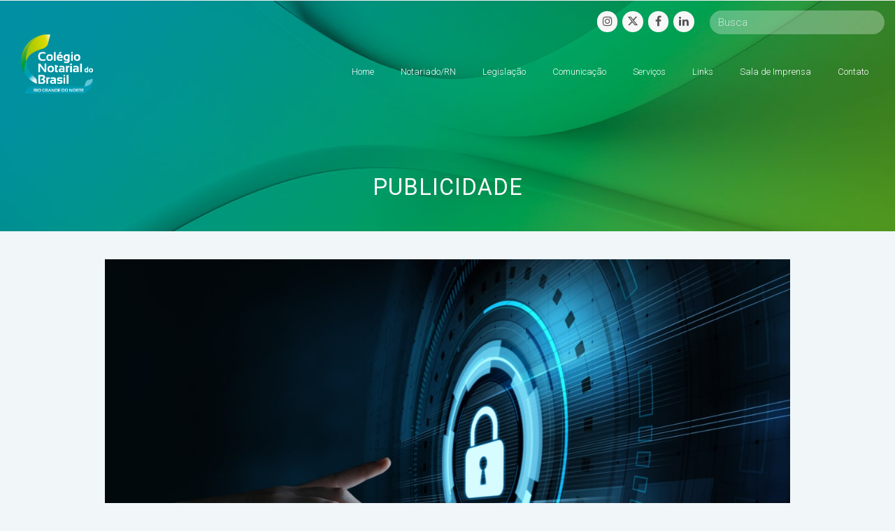

--- FILE ---
content_type: text/html; charset=UTF-8
request_url: https://cnbrn.org.br/tag/publicidade/
body_size: 53007
content:
<!DOCTYPE html>
<html lang="pt-BR" itemscope itemtype="http://schema.org/WebPage">
<head>
<meta charset="UTF-8">
<link rel="profile" href="http://gmpg.org/xfn/11">
<title>Publicidade &#8211; Colégio Notarial – Seção Rio Grande do Norte (CNB/RN)</title>
<meta name='robots' content='max-image-preview:large' />
<meta name="viewport" content="width=device-width, initial-scale=1">
<meta name="generator" content="Total WordPress Theme 4.8.4" />
<meta http-equiv="X-UA-Compatible" content="IE=edge" />
<link rel='dns-prefetch' href='//fonts.googleapis.com' />
<link rel='dns-prefetch' href='//use.fontawesome.com' />
<link rel="alternate" type="application/rss+xml" title="Feed para Colégio Notarial – Seção Rio Grande do Norte (CNB/RN) &raquo;" href="https://cnbrn.org.br/feed/" />
<link rel="alternate" type="application/rss+xml" title="Feed de comentários para Colégio Notarial – Seção Rio Grande do Norte (CNB/RN) &raquo;" href="https://cnbrn.org.br/comments/feed/" />
<link rel="alternate" type="application/rss+xml" title="Feed de tag para Colégio Notarial – Seção Rio Grande do Norte (CNB/RN) &raquo; Publicidade" href="https://cnbrn.org.br/tag/publicidade/feed/" />
<style id='wp-img-auto-sizes-contain-inline-css' type='text/css'>
img:is([sizes=auto i],[sizes^="auto," i]){contain-intrinsic-size:3000px 1500px}
/*# sourceURL=wp-img-auto-sizes-contain-inline-css */
</style>
<link data-optimized="2" rel="stylesheet" href="https://cnbrn.org.br/wp-content/litespeed/css/fd5fb1cb35360d6a426167e717d98e25.css?ver=f20de" />



<style id='global-styles-inline-css' type='text/css'>
:root{--wp--preset--aspect-ratio--square: 1;--wp--preset--aspect-ratio--4-3: 4/3;--wp--preset--aspect-ratio--3-4: 3/4;--wp--preset--aspect-ratio--3-2: 3/2;--wp--preset--aspect-ratio--2-3: 2/3;--wp--preset--aspect-ratio--16-9: 16/9;--wp--preset--aspect-ratio--9-16: 9/16;--wp--preset--color--black: #000000;--wp--preset--color--cyan-bluish-gray: #abb8c3;--wp--preset--color--white: #ffffff;--wp--preset--color--pale-pink: #f78da7;--wp--preset--color--vivid-red: #cf2e2e;--wp--preset--color--luminous-vivid-orange: #ff6900;--wp--preset--color--luminous-vivid-amber: #fcb900;--wp--preset--color--light-green-cyan: #7bdcb5;--wp--preset--color--vivid-green-cyan: #00d084;--wp--preset--color--pale-cyan-blue: #8ed1fc;--wp--preset--color--vivid-cyan-blue: #0693e3;--wp--preset--color--vivid-purple: #9b51e0;--wp--preset--gradient--vivid-cyan-blue-to-vivid-purple: linear-gradient(135deg,rgb(6,147,227) 0%,rgb(155,81,224) 100%);--wp--preset--gradient--light-green-cyan-to-vivid-green-cyan: linear-gradient(135deg,rgb(122,220,180) 0%,rgb(0,208,130) 100%);--wp--preset--gradient--luminous-vivid-amber-to-luminous-vivid-orange: linear-gradient(135deg,rgb(252,185,0) 0%,rgb(255,105,0) 100%);--wp--preset--gradient--luminous-vivid-orange-to-vivid-red: linear-gradient(135deg,rgb(255,105,0) 0%,rgb(207,46,46) 100%);--wp--preset--gradient--very-light-gray-to-cyan-bluish-gray: linear-gradient(135deg,rgb(238,238,238) 0%,rgb(169,184,195) 100%);--wp--preset--gradient--cool-to-warm-spectrum: linear-gradient(135deg,rgb(74,234,220) 0%,rgb(151,120,209) 20%,rgb(207,42,186) 40%,rgb(238,44,130) 60%,rgb(251,105,98) 80%,rgb(254,248,76) 100%);--wp--preset--gradient--blush-light-purple: linear-gradient(135deg,rgb(255,206,236) 0%,rgb(152,150,240) 100%);--wp--preset--gradient--blush-bordeaux: linear-gradient(135deg,rgb(254,205,165) 0%,rgb(254,45,45) 50%,rgb(107,0,62) 100%);--wp--preset--gradient--luminous-dusk: linear-gradient(135deg,rgb(255,203,112) 0%,rgb(199,81,192) 50%,rgb(65,88,208) 100%);--wp--preset--gradient--pale-ocean: linear-gradient(135deg,rgb(255,245,203) 0%,rgb(182,227,212) 50%,rgb(51,167,181) 100%);--wp--preset--gradient--electric-grass: linear-gradient(135deg,rgb(202,248,128) 0%,rgb(113,206,126) 100%);--wp--preset--gradient--midnight: linear-gradient(135deg,rgb(2,3,129) 0%,rgb(40,116,252) 100%);--wp--preset--font-size--small: 13px;--wp--preset--font-size--medium: 20px;--wp--preset--font-size--large: 36px;--wp--preset--font-size--x-large: 42px;--wp--preset--spacing--20: 0.44rem;--wp--preset--spacing--30: 0.67rem;--wp--preset--spacing--40: 1rem;--wp--preset--spacing--50: 1.5rem;--wp--preset--spacing--60: 2.25rem;--wp--preset--spacing--70: 3.38rem;--wp--preset--spacing--80: 5.06rem;--wp--preset--shadow--natural: 6px 6px 9px rgba(0, 0, 0, 0.2);--wp--preset--shadow--deep: 12px 12px 50px rgba(0, 0, 0, 0.4);--wp--preset--shadow--sharp: 6px 6px 0px rgba(0, 0, 0, 0.2);--wp--preset--shadow--outlined: 6px 6px 0px -3px rgb(255, 255, 255), 6px 6px rgb(0, 0, 0);--wp--preset--shadow--crisp: 6px 6px 0px rgb(0, 0, 0);}:where(.is-layout-flex){gap: 0.5em;}:where(.is-layout-grid){gap: 0.5em;}body .is-layout-flex{display: flex;}.is-layout-flex{flex-wrap: wrap;align-items: center;}.is-layout-flex > :is(*, div){margin: 0;}body .is-layout-grid{display: grid;}.is-layout-grid > :is(*, div){margin: 0;}:where(.wp-block-columns.is-layout-flex){gap: 2em;}:where(.wp-block-columns.is-layout-grid){gap: 2em;}:where(.wp-block-post-template.is-layout-flex){gap: 1.25em;}:where(.wp-block-post-template.is-layout-grid){gap: 1.25em;}.has-black-color{color: var(--wp--preset--color--black) !important;}.has-cyan-bluish-gray-color{color: var(--wp--preset--color--cyan-bluish-gray) !important;}.has-white-color{color: var(--wp--preset--color--white) !important;}.has-pale-pink-color{color: var(--wp--preset--color--pale-pink) !important;}.has-vivid-red-color{color: var(--wp--preset--color--vivid-red) !important;}.has-luminous-vivid-orange-color{color: var(--wp--preset--color--luminous-vivid-orange) !important;}.has-luminous-vivid-amber-color{color: var(--wp--preset--color--luminous-vivid-amber) !important;}.has-light-green-cyan-color{color: var(--wp--preset--color--light-green-cyan) !important;}.has-vivid-green-cyan-color{color: var(--wp--preset--color--vivid-green-cyan) !important;}.has-pale-cyan-blue-color{color: var(--wp--preset--color--pale-cyan-blue) !important;}.has-vivid-cyan-blue-color{color: var(--wp--preset--color--vivid-cyan-blue) !important;}.has-vivid-purple-color{color: var(--wp--preset--color--vivid-purple) !important;}.has-black-background-color{background-color: var(--wp--preset--color--black) !important;}.has-cyan-bluish-gray-background-color{background-color: var(--wp--preset--color--cyan-bluish-gray) !important;}.has-white-background-color{background-color: var(--wp--preset--color--white) !important;}.has-pale-pink-background-color{background-color: var(--wp--preset--color--pale-pink) !important;}.has-vivid-red-background-color{background-color: var(--wp--preset--color--vivid-red) !important;}.has-luminous-vivid-orange-background-color{background-color: var(--wp--preset--color--luminous-vivid-orange) !important;}.has-luminous-vivid-amber-background-color{background-color: var(--wp--preset--color--luminous-vivid-amber) !important;}.has-light-green-cyan-background-color{background-color: var(--wp--preset--color--light-green-cyan) !important;}.has-vivid-green-cyan-background-color{background-color: var(--wp--preset--color--vivid-green-cyan) !important;}.has-pale-cyan-blue-background-color{background-color: var(--wp--preset--color--pale-cyan-blue) !important;}.has-vivid-cyan-blue-background-color{background-color: var(--wp--preset--color--vivid-cyan-blue) !important;}.has-vivid-purple-background-color{background-color: var(--wp--preset--color--vivid-purple) !important;}.has-black-border-color{border-color: var(--wp--preset--color--black) !important;}.has-cyan-bluish-gray-border-color{border-color: var(--wp--preset--color--cyan-bluish-gray) !important;}.has-white-border-color{border-color: var(--wp--preset--color--white) !important;}.has-pale-pink-border-color{border-color: var(--wp--preset--color--pale-pink) !important;}.has-vivid-red-border-color{border-color: var(--wp--preset--color--vivid-red) !important;}.has-luminous-vivid-orange-border-color{border-color: var(--wp--preset--color--luminous-vivid-orange) !important;}.has-luminous-vivid-amber-border-color{border-color: var(--wp--preset--color--luminous-vivid-amber) !important;}.has-light-green-cyan-border-color{border-color: var(--wp--preset--color--light-green-cyan) !important;}.has-vivid-green-cyan-border-color{border-color: var(--wp--preset--color--vivid-green-cyan) !important;}.has-pale-cyan-blue-border-color{border-color: var(--wp--preset--color--pale-cyan-blue) !important;}.has-vivid-cyan-blue-border-color{border-color: var(--wp--preset--color--vivid-cyan-blue) !important;}.has-vivid-purple-border-color{border-color: var(--wp--preset--color--vivid-purple) !important;}.has-vivid-cyan-blue-to-vivid-purple-gradient-background{background: var(--wp--preset--gradient--vivid-cyan-blue-to-vivid-purple) !important;}.has-light-green-cyan-to-vivid-green-cyan-gradient-background{background: var(--wp--preset--gradient--light-green-cyan-to-vivid-green-cyan) !important;}.has-luminous-vivid-amber-to-luminous-vivid-orange-gradient-background{background: var(--wp--preset--gradient--luminous-vivid-amber-to-luminous-vivid-orange) !important;}.has-luminous-vivid-orange-to-vivid-red-gradient-background{background: var(--wp--preset--gradient--luminous-vivid-orange-to-vivid-red) !important;}.has-very-light-gray-to-cyan-bluish-gray-gradient-background{background: var(--wp--preset--gradient--very-light-gray-to-cyan-bluish-gray) !important;}.has-cool-to-warm-spectrum-gradient-background{background: var(--wp--preset--gradient--cool-to-warm-spectrum) !important;}.has-blush-light-purple-gradient-background{background: var(--wp--preset--gradient--blush-light-purple) !important;}.has-blush-bordeaux-gradient-background{background: var(--wp--preset--gradient--blush-bordeaux) !important;}.has-luminous-dusk-gradient-background{background: var(--wp--preset--gradient--luminous-dusk) !important;}.has-pale-ocean-gradient-background{background: var(--wp--preset--gradient--pale-ocean) !important;}.has-electric-grass-gradient-background{background: var(--wp--preset--gradient--electric-grass) !important;}.has-midnight-gradient-background{background: var(--wp--preset--gradient--midnight) !important;}.has-small-font-size{font-size: var(--wp--preset--font-size--small) !important;}.has-medium-font-size{font-size: var(--wp--preset--font-size--medium) !important;}.has-large-font-size{font-size: var(--wp--preset--font-size--large) !important;}.has-x-large-font-size{font-size: var(--wp--preset--font-size--x-large) !important;}
/*# sourceURL=global-styles-inline-css */
</style>

<style id='classic-theme-styles-inline-css' type='text/css'>
/*! This file is auto-generated */
.wp-block-button__link{color:#fff;background-color:#32373c;border-radius:9999px;box-shadow:none;text-decoration:none;padding:calc(.667em + 2px) calc(1.333em + 2px);font-size:1.125em}.wp-block-file__button{background:#32373c;color:#fff;text-decoration:none}
/*# sourceURL=/wp-includes/css/classic-themes.min.css */
</style>
<style id='font-awesome-svg-styles-default-inline-css' type='text/css'>
.svg-inline--fa {
  display: inline-block;
  height: 1em;
  overflow: visible;
  vertical-align: -.125em;
}
/*# sourceURL=font-awesome-svg-styles-default-inline-css */
</style>

<style id='font-awesome-svg-styles-inline-css' type='text/css'>
   .wp-block-font-awesome-icon svg::before,
   .wp-rich-text-font-awesome-icon svg::before {content: unset;}
/*# sourceURL=font-awesome-svg-styles-inline-css */
</style>

<style id='rs-plugin-settings-inline-css' type='text/css'>
#rs-demo-id {}
/*# sourceURL=rs-plugin-settings-inline-css */
</style>


<link rel='stylesheet' id='wpex-google-font-roboto-css' href='//fonts.googleapis.com/css?family=Roboto:100,200,300,400,500,600,700,800,900,100i,200i,300i,400i,500i,600i,700i,800i,900i&#038;subset=latin' type='text/css' media='all' />

<link rel='stylesheet' id='font-awesome-official-css' href='https://use.fontawesome.com/releases/v6.4.2/css/all.css' type='text/css' media='all' integrity="sha384-blOohCVdhjmtROpu8+CfTnUWham9nkX7P7OZQMst+RUnhtoY/9qemFAkIKOYxDI3" crossorigin="anonymous" />

<link rel='stylesheet' id='font-awesome-official-v4shim-css' href='https://use.fontawesome.com/releases/v6.4.2/css/v4-shims.css' type='text/css' media='all' integrity="sha384-IqMDcR2qh8kGcGdRrxwop5R2GiUY5h8aDR/LhYxPYiXh3sAAGGDkFvFqWgFvTsTd" crossorigin="anonymous" />
<script type="text/javascript" src="https://cnbrn.org.br/wp-includes/js/jquery/jquery.min.js?ver=3.7.1" id="jquery-core-js"></script>
<script type="text/javascript" src="https://cnbrn.org.br/wp-includes/js/jquery/jquery-migrate.min.js?ver=3.4.1" id="jquery-migrate-js"></script>
<script type="text/javascript" src="https://cnbrn.org.br/wp-content/plugins/revslider/public/assets/js/jquery.themepunch.enablelog.js?ver=5.4.8.3" id="enable-logs-js"></script>
<script type="text/javascript" src="https://cnbrn.org.br/wp-content/plugins/revslider/public/assets/js/jquery.themepunch.tools.min.js?ver=5.4.8.3" id="tp-tools-js"></script>
<script type="text/javascript" src="https://cnbrn.org.br/wp-content/plugins/revslider/public/assets/js/jquery.themepunch.revolution.min.js?ver=5.4.8.3" id="revmin-js"></script>
<link rel="https://api.w.org/" href="https://cnbrn.org.br/wp-json/" /><link rel="alternate" title="JSON" type="application/json" href="https://cnbrn.org.br/wp-json/wp/v2/tags/201" /><link rel="EditURI" type="application/rsd+xml" title="RSD" href="https://cnbrn.org.br/xmlrpc.php?rsd" />
<meta name="generator" content="WordPress 6.9" />
<link rel="icon" href="" sizes="32x32"><link rel="shortcut icon" href=""><link rel="apple-touch-icon" href="" sizes="57x57" ><link rel="apple-touch-icon" href="" sizes="76x76" ><link rel="apple-touch-icon" href="" sizes="120x120"><link rel="apple-touch-icon" href="" sizes="114x114"><style type="text/css">.recentcomments a{display:inline !important;padding:0 !important;margin:0 !important;}</style><!--[if lte IE 9]><link rel="stylesheet" type="text/css" href="https://cnbrn.org.br/wp-content/plugins/js_composer/assets/css/vc_lte_ie9.min.css" media="screen"><![endif]--><noscript><style>body .wpex-vc-row-stretched, body .vc_row-o-full-height { visibility: visible; }</style></noscript><script type="text/javascript">function setREVStartSize(e){									
						try{ e.c=jQuery(e.c);var i=jQuery(window).width(),t=9999,r=0,n=0,l=0,f=0,s=0,h=0;
							if(e.responsiveLevels&&(jQuery.each(e.responsiveLevels,function(e,f){f>i&&(t=r=f,l=e),i>f&&f>r&&(r=f,n=e)}),t>r&&(l=n)),f=e.gridheight[l]||e.gridheight[0]||e.gridheight,s=e.gridwidth[l]||e.gridwidth[0]||e.gridwidth,h=i/s,h=h>1?1:h,f=Math.round(h*f),"fullscreen"==e.sliderLayout){var u=(e.c.width(),jQuery(window).height());if(void 0!=e.fullScreenOffsetContainer){var c=e.fullScreenOffsetContainer.split(",");if (c) jQuery.each(c,function(e,i){u=jQuery(i).length>0?u-jQuery(i).outerHeight(!0):u}),e.fullScreenOffset.split("%").length>1&&void 0!=e.fullScreenOffset&&e.fullScreenOffset.length>0?u-=jQuery(window).height()*parseInt(e.fullScreenOffset,0)/100:void 0!=e.fullScreenOffset&&e.fullScreenOffset.length>0&&(u-=parseInt(e.fullScreenOffset,0))}f=u}else void 0!=e.minHeight&&f<e.minHeight&&(f=e.minHeight);e.c.closest(".rev_slider_wrapper").css({height:f})					
						}catch(d){console.log("Failure at Presize of Slider:"+d)}						
					};</script>
		<style type="text/css" id="wp-custom-css">
			.vcex-recent-news-date{background:#00B04C;border:1px solid #00B04C !important;color:#fff !important}b{font-weight:700}.vcex-recent-news-entry-title-heading a:hover{color:#fff}#site-header.overlay-header.white-style.dyn-styles #site-navigation .dropdown-menu>li>a{background:#00abbb}#site-header.overlay-header.white-style.dyn-styles #site-navigation .dropdown-menu>li>a:hover{background:#0093a1;opacity:1}.vcex-recent-news-date span.day{color:#fff;padding:0 !important;line-height:30px}#normas .vcex-recent-news-date{background:#A0CB39 !important;border:1px solid #A0CB39 !important;border-radius:35px;padding:8px 0}#normas .vcex-recent-news-date span.month{background:transparent}#normas .vcex-recent-news-date span.day{line-height:22px}.floatl{float:right}#top-bar{position:absolute;top:30px;z-index:999999;right:20px;padding:0}.atos{border:1px solid #00ACBC}/* ---- HEADER -----*/#site-header{z-index:9999}.my-custom-overlay-header-under-content{text-align:center;color:#fff;padding:0 0 40px 0;position:relative;margin:-2px 0 32px 0;background-size:cover !important}.background-image-page-header-overlay{display:none}.page-header-table{height:330px;padding:40px 0}.page-header-table-cell{color:#fff;font-size:10px;vertical-align:bottom;text-transform:uppercase;letter-spacing:1px}.my-custom-overlay-header-under-content p{font-size:16px;font-style:italic}#site-header.overlay-header.light-style #site-navigation .dropdown-menu>li>a{opacity:1}.vcex-searchbar-button{display:none}#site-header-inner{padding-top:0;margin-top:-2px}.site-search-toggle{display:none !important}.page-id-2 .page-header{background:transparent !important}.page-id-2 .wpb_revslider_element{margin-top:-130px}.vc_column_container>.vc_column-inner{margin-top:-15px}header.page-header{background-image:url(https://cnbrn.org.br/wp-content/uploads/2024/11/img-header1.jpg)!important}/*--- search bar top */.vc_custom_1597886824259 .vcex-searchbar-input{width:250px !important;float:right;margin-left:10px;border:none !important}.vc_custom_1597886824259 .vcex-social-btns{margin-right:5px;margin-top:1px}/*---- DESTAQUES HOME ---*/#destaques .vcex-news-entry-thumbnail{position:absolute;z-index:-1}#destaques .vcex-news-entry-details{background-color:rgba(0,172,188,0.7);color:#fff;min-height:205px}#destaques .vcex-recent-news-entry-title-heading{padding:20px 20px 0 20px;color:#fff;line-height:120%}#destaques .vcex-recent-news-entry-excerpt{padding:0 20px;font-size:12px}/*--- MENU LATERAL ---*/.menu-lateral .widgettitle{color:#00ACBC;font-weight:300;margin:0 0 10px}.menu-lateral ul li:nth-child(odd){background:#00ACBC;padding:8px}.menu-lateral ul li:nth-child(even){background:#0396A4;padding:8px}.menu-lateral ul li a{color:#fff;padding:10px}/* ---- TABELA DIRETORIA ---*/.tabela-diretoria thead{background-color:transparent !important}.tabela-diretoria .tablepress tfoot th,.tablepress thead th{background-color:transparent !important;font-size:22px;font-weight:300}.tabela-diretoria thead th.column-1{color:#00ACBC;border-bottom:2px solid #00ACBC}.tabela-diretoria thead th.column-2{color:#00B04C;border-bottom:2px solid #00B04C}.tabela-diretoria thead th.column-3{color:#A0CB39;border-bottom:2px solid #A0CB39}.tabela-diretoria td{padding-top:30px}/* --- ATOS NOTARIAIS --- */.vcex-icon-box-link-wrap{min-height:190px;transition:ease-in-out all .3s}.vcex-icon-box-six.vcex-icon-box-link-wrap:hover{transition:ease-in-out all .3s;top:0}/* ---- BOLETINS ---- */#boletins .vcex-blog-entry-details{padding:5px 10px 10px;background:#f9f9f9;border:none;color:#00ABBB}#boletins .vcex-blog-entry-details a{color:#00ABBB}#boletins .vcex-blog-entry-details a:hover{color:#00B04C}.overlay-title-center{background:rgba(0,171,188,0.7)}/*--- GALERIA DE VIDEOS ---*/#videos .vcex-blog-entry-inner{background:#fff}#videos .entries.left-thumbs .entry .entry-media{margin:0;width:40%}#videos .entries.left-thumbs .entry .entry-details{width:55%;padding-top:40px;padding-right:40px}.overlay-plus-hover{background:#000 url(https://cnbba.org.br/novo/wp-content/uploads/2020/08/play.png) center center no-repeat}/*--- TABELAS LEIS ---*/.wpb-js-composer .vc_tta-color-grey.vc_tta-style-classic .vc_tta-tab.vc_active>a{background:#00ACBC !important;color:#fff !important;border-radius:0;border:none !important}.wpb-js-composer .vc_tta-color-grey.vc_tta-style-classic .vc_tta-tab>a{color:#fff !important;border-radius:0 !important;border:none !important;background:#00B04C !important}.wpb-js-composer .vc_tta-color-grey.vc_tta-style-classic .vc_tta-tab>a:hover{background:#00903e !important}.wpb-js-composer .vc_tta-color-grey.vc_tta-style-classic.vc_tta-tabs .vc_tta-panels{background:#fff !important;border:none !important}/*---- TOP BAR mobile ---*/@media (max-width:800px){#top-bar{top:10px}#top-bar input{width:100% !important}#top-bar .vcex-searchbar{width:100% !important}#top-bar .vcex-button{width:100% !important;margin:7px 0}#site-header.overlay-header #site-header-inner{margin-top:}.vc_custom_1597886824259 .vcex-social-btns{float:none;position:absolute;top:85px;left:125px;text-align:center;width:60%;z-index:1}}.page-header{background-position:50% !important}/*-- .tp-bgimg,.defaultimg{background-position:top center !important}--*//*--- form 2 colunas ---*/#left{width:49%;float:left;margin-right:2%}#right{width:49%;float:left}.clearfix:after{content:"\0020";display:block;height:0;clear:both;visibility:hidden;overflow:hidden;margin-bottom:30px}.clearfix{display:block}/*--- form 2 colunas fim ---*/.form-associado input,select{width:100%;height:40px}.submit input{width:300px}.row{display:flex;flex-wrap:wrap}.col-50{width:48%;margin:0 1%}.theme-button,input[type="submit"],button,#site-navigation .menu-button >a >span.link-inner,.button,.added_to_cart{margin:20px 11px 11px 11px !important}.newsletter-form{display:inline-block;width:58%}.wpcf7-email.newsletter-form-label{padding:8.1px;display:inline-flex;border-color:#00acbc;border-radius:0;color:#404040}.button-newsletter{display:inline-flex;width:40%}.wpcf7-submit.newsletter-form-button{background:#199e9b;font-weight:600;padding:10px 30px}/*SINGLE-POST*/#post-media img{width:auto;max-width:1000px;height:auto;max-height:350px;object-fit:cover;object-position:center}.page-header,.background-image-page-header{background-image:url(https://infographya.com/cnbam/wp-content/uploads/2022/07/img-header1.jpg)}.newsletter-form-button{border-radius:0!important;height:40px!important;font-size:13px!important;padding:0 30px!important;background:#199e9b!important;font-weight:600!important;margin:0!important}#wpforms-26273-field_2{border:1px solid #199e9b!important}.wpforms-container .wpforms-field,.wpforms-submit-container{padding:0!important}.newsletter-form-button2{display:none}.newsletter-form-label input{font-size:14px!important}.page-header-title{margin-top:100px}		</style>
		<noscript><style type="text/css"> .wpb_animate_when_almost_visible { opacity: 1; }</style></noscript><style type="text/css" data-type="wpex-css" id="wpex-css">/*ACCENT COLOR*/.wpex-carousel-woocommerce .wpex-carousel-entry-details,a,.wpex-accent-color,#site-navigation .dropdown-menu >li.menu-item >a:hover,#site-navigation .dropdown-menu >li.menu-item.current-menu-item >a,#site-navigation .dropdown-menu >li.menu-item.current-menu-parent >a,h1 a:hover,h2 a:hover,a:hover h2,h3 a:hover,h4 a:hover,h5 a:hover,h6 a:hover,.entry-title a:hover,.modern-menu-widget a:hover,.theme-button.outline,.theme-button.clean,.meta a:hover{color:#00acbc}.vcex-skillbar-bar,.vcex-icon-box.style-five.link-wrap:hover,.vcex-icon-box.style-four.link-wrap:hover,.vcex-recent-news-date span.month,.vcex-pricing.featured .vcex-pricing-header,.vcex-testimonials-fullslider .sp-button:hover,.vcex-testimonials-fullslider .sp-selected-button,.vcex-social-links a:hover,.vcex-testimonials-fullslider.light-skin .sp-button:hover,.vcex-testimonials-fullslider.light-skin .sp-selected-button,.vcex-divider-dots span,.vcex-testimonials-fullslider .sp-button.sp-selected-button,.vcex-testimonials-fullslider .sp-button:hover,.wpex-accent-bg,.post-edit a,.background-highlight,input[type="submit"],.theme-button,button,.button,.theme-button.outline:hover,.active .theme-button,.theme-button.active,.tagcloud a:hover,.post-tags a:hover,.wpex-carousel .owl-dot.active,.wpex-carousel .owl-prev,.wpex-carousel .owl-next,body #header-two-search #header-two-search-submit,#site-navigation .menu-button >a >span.link-inner,.modern-menu-widget li.menu-item.current-menu-item a,#sidebar .widget_nav_menu .current-menu-item >a,.widget_nav_menu_accordion .widget_nav_menu li.menu-item.current-menu-item >a,#wp-calendar caption,#wp-calendar tbody td:hover a,.navbar-style-six .dropdown-menu >li.menu-item.current-menu-item >a,.navbar-style-six .dropdown-menu >li.menu-item.current-menu-parent >a,#wpex-sfb-l,#wpex-sfb-r,#wpex-sfb-t,#wpex-sfb-b,#site-scroll-top:hover{background-color:#00acbc}.vcex-heading-bottom-border-w-color .vcex-heading-inner{border-bottom-color:#00acbc}.wpb_tabs.tab-style-alternative-two .wpb_tabs_nav li.ui-tabs-active a{border-bottom-color:#00acbc}.theme-button.outline{border-color:#00acbc}#searchform-dropdown{border-color:#00acbc}body #site-navigation-wrap.nav-dropdown-top-border .dropdown-menu >li >ul{border-top-color:#00acbc}.theme-heading.border-w-color span.text{border-bottom-color:#00acbc}/*ACCENT HOVER COLOR*/.post-edit a:hover,.theme-button:hover,input[type="submit"]:hover,button:hover,.button:hover,.wpex-carousel .owl-prev:hover,.wpex-carousel .owl-next:hover,#site-navigation .menu-button >a >span.link-inner:hover{background-color:#00acbc}.page-header{background-image:url(https://infographya.com/cnb-ba/wp-content/uploads/2020/08/564@2x.png )!important;-webkit-background-size:cover;-moz-background-size:cover;-o-background-size:cover;background-size:cover;background-position:50% 0}/*VC META CSS*/.vc_custom_1597886814040{margin-bottom:0 !important;padding-bottom:0 !important}.vc_custom_1597886824259{margin-bottom:0 !important;padding-bottom:0 !important}.vc_custom_1597937766996{margin-right:0 !important;padding-top:5px !important;padding-right:0 !important;padding-bottom:5px !important;background-color:rgba(255,255,255,0.3) !important;*background-color:rgb(255,255,255) !important;border-radius:30px !important}/*TYPOGRAPHY*/body{font-family:"Roboto","Helvetica Neue",Arial,sans-serif;font-weight:300;font-size:15px}#site-navigation .dropdown-menu .link-inner{font-size:13px}#footer-widgets{font-size:12px}/*Logo Height*/#site-logo img{max-height:85px}/*ADVANCED STYLING CSS*/.page-header.wpex-supports-mods{background-image:url(https://infographya.com/cnb-ba/wp-content/uploads/2020/08/564@2x.png)}/*CUSTOMIZER STYLING*/body,.footer-has-reveal #main,body.boxed-main-layout{background-color:#f1f6f8}.theme-button,input[type="submit"],button,#site-navigation .menu-button >a >span.link-inner,.button,.added_to_cart{border-radius:0}#site-logo{padding-top:20px;padding-bottom:40px}body .navbar-style-one .dropdown-menu >li.menu-item{margin-left:8px}#site-navigation .dropdown-menu >li.menu-item >a{color:#ffffff}#site-navigation .dropdown-menu >li.menu-item >a:hover,#site-navigation .dropdown-menu >li.menu-item.dropdown.sfHover >a{color:#ffffff;background-color:#00abbb}#site-navigation .dropdown-menu >li.menu-item.current-menu-item >a,#site-navigation .dropdown-menu >li.menu-item.current-menu-parent >a{color:#ffffff;background-color:#00abbb}#site-header #site-navigation .dropdown-menu ul.sub-menu{background-color:#00abbb;border-color:#00abbb}.wpex-dropdowns-caret .dropdown-menu ul.sub-menu::after{border-bottom-color:#00abbb}.wpex-dropdowns-caret .dropdown-menu ul.sub-menu::before{border-bottom-color:#00abbb}#site-header #site-navigation .dropdown-menu ul.sub-menu li.menu-item{border-color:#00abbb}#site-header #site-navigation .dropdown-menu ul.sub-menu li.menu-item a{border-color:#00abbb}#site-header #site-navigation .dropdown-menu ul.sub-menu >li.menu-item >a{color:#ffffff}#site-header #site-navigation .dropdown-menu ul.sub-menu >li.menu-item >a:hover{color:#ffffff;background-color:#0093a1}#footer{background-color:#00acbc;color:#ffffff}#footer p{color:#ffffff}#footer li a:before{color:#ffffff}#footer .widget-recent-posts-icons li .fa{color:#ffffff}#footer strong{color:#ffffff}#footer li{border-color:#ffffff}#footer #wp-calendar thead th{border-color:#ffffff}#footer #wp-calendar tbody td{border-color:#ffffff}#footer a{color:#ffffff}.vc_column-inner{margin-bottom:40px}</style><style id="wpforms-css-vars-root">
				:root {
					--wpforms-field-border-radius: 3px;
--wpforms-field-background-color: #ffffff;
--wpforms-field-border-color: rgba( 0, 0, 0, 0.25 );
--wpforms-field-text-color: rgba( 0, 0, 0, 0.7 );
--wpforms-label-color: rgba( 0, 0, 0, 0.85 );
--wpforms-label-sublabel-color: rgba( 0, 0, 0, 0.55 );
--wpforms-label-error-color: #d63637;
--wpforms-button-border-radius: 3px;
--wpforms-button-background-color: #066aab;
--wpforms-button-text-color: #ffffff;
--wpforms-field-size-input-height: 43px;
--wpforms-field-size-input-spacing: 15px;
--wpforms-field-size-font-size: 16px;
--wpforms-field-size-line-height: 19px;
--wpforms-field-size-padding-h: 14px;
--wpforms-field-size-checkbox-size: 16px;
--wpforms-field-size-sublabel-spacing: 5px;
--wpforms-field-size-icon-size: 1;
--wpforms-label-size-font-size: 16px;
--wpforms-label-size-line-height: 19px;
--wpforms-label-size-sublabel-font-size: 14px;
--wpforms-label-size-sublabel-line-height: 17px;
--wpforms-button-size-font-size: 17px;
--wpforms-button-size-height: 41px;
--wpforms-button-size-padding-h: 15px;
--wpforms-button-size-margin-top: 10px;

				}
			</style></head>

<body class="archive tag tag-publicidade tag-201 wp-custom-logo wp-theme-Total wp-child-theme-total-child-theme wpex-theme wpex-responsive full-width-main-layout no-composer wpex-live-site content-full-width has-topbar sidebar-widget-icons has-overlay-header page-with-background-title wpex-mobile-toggle-menu-icon_buttons has-mobile-menu wpb-js-composer js-comp-ver-5.7 vc_responsive">

	
	<div class="wpex-site-overlay"></div>
<a href="#content" class="skip-to-content">skip to Main Content</a><span data-ls_id="#site_top"></span>
	<div id="outer-wrap" class="clr">

		
		<div id="wrap" class="clr">

			

	<div id="top-bar-wrap" class="clr">
		<div id="top-bar" class="clr container">
			
	<div id="top-bar-content" class="wpex-clr has-content top-bar-centered">

		
		
			<div data-vc-full-width="true" data-vc-full-width-init="false" data-vc-stretch-content="true" class="vc_row wpb_row vc_row-fluid vc_custom_1597886814040 wpex-vc-row-stretched"><div class="wpb_column vc_column_container vc_col-sm-12"><div class="vc_column-inner vc_custom_1597886824259"><div class="wpb_wrapper"><div class="vcex-module vcex-searchbar clr floatl"><form method="get" class="vcex-searchbar-form" action="https://cnbrn.org.br/" style="color:#ffffff;font-size:15px;"><input type="search" class="vcex-searchbar-input vc_custom_1597937766996" name="s" placeholder="Busca" /><button class="vcex-searchbar-button">OK</button></form></div><div class="vcex-module wpex-social-btns vcex-social-btns floatl" style="font-size:16px;"><a href="https://www.instagram.com/rn_cnb/" class="wpex-social-btn wpex-social-btn-flat wpex-social-color-hover wpex-round wpex-instagram" target="_blank"><span class="ticon ticon-instagram" aria-hidden="true"></span><span class="screen-reader-text">instagram</span></a><a href="https://twitter.com/cnb_rn" class="wpex-social-btn wpex-social-btn-flat wpex-social-color-hover wpex-round wpex-twitter" target="_blank"><span class="ticon ticon-twitter" aria-hidden="true"></span><span class="screen-reader-text">twitter</span></a><a href="https://www.facebook.com/people/Col%C3%A9gio-Notarial-do-Brasil-Se%C3%A7%C3%A3o-Rio-Grande-do-Norte/100085215745779/" class="wpex-social-btn wpex-social-btn-flat wpex-social-color-hover wpex-round wpex-facebook" target="_blank"><span class="ticon ticon-facebook" aria-hidden="true"></span><span class="screen-reader-text">facebook</span></a><a href="https://www.linkedin.com/company/col%C3%A9gio-notarial-do-brasil-%E2%80%93-se%C3%A7%C3%A3o-rio-grande-do-norte-cnb-rn/about/?viewAsMember=true" class="wpex-social-btn wpex-social-btn-flat wpex-social-color-hover wpex-round wpex-linkedin" target="_blank"><span class="ticon ticon-linkedin" aria-hidden="true"></span><span class="screen-reader-text">linkedin</span></a></div></div></div></div></div><div class="vc_row-full-width vc_clearfix"></div><div class="vc_row wpb_row vc_row-fluid"><div class="wpb_column vc_column_container vc_col-sm-12"><div class="vc_column-inner "><div class="wpb_wrapper">
	<div class="wpb_raw_code wpb_raw_js" >
		<div class="wpb_wrapper">
			<script type="text/javascript">

    let logo = document.querySelector('.wpex-twitter span');
    logo.classList = 'fa-brands fa-x-twitter';

</script>
		</div>
	</div>
</div></div></div></div>
		
	</div><!-- #top-bar-content -->

		</div><!-- #top-bar -->
	</div><!-- #top-bar-wrap -->


<div id="overlay-header-wrap" class="clr">
<header id="site-header" class="header-one wpex-full-width wpex-dropdown-style-black overlay-header light-style dyn-styles clr" itemscope="itemscope" itemtype="http://schema.org/WPHeader">

	
	<div id="site-header-inner" class="container clr">

		
<div id="site-logo" class="site-branding clr header-one-logo">
	<div id="site-logo-inner" class="clr"><a href="https://cnbrn.org.br/" rel="home" class="main-logo"><img src="https://cnbrn.org.br/wp-content/uploads/2022/09/CNB-LOGOS-SECCIONAIS-17-branco.png" alt="Colégio Notarial – Seção Rio Grande do Norte (CNB/RN)" class="logo-img" data-no-retina="data-no-retina" height="85" /></a></div>
</div>
	
	<div id="site-navigation-wrap" class="navbar-style-one wpex-dropdowns-caret hide-at-mm-breakpoint clr">

		<nav id="site-navigation" class="navigation main-navigation clr" itemscope="itemscope" itemtype="http://schema.org/SiteNavigationElement" aria-label="Main menu">

			
				<ul id="menu-menu-principal" class="dropdown-menu sf-menu"><li id="menu-item-81" class="menu-item menu-item-type-custom menu-item-object-custom menu-item-home menu-item-81"><a href="https://cnbrn.org.br/"><span class="link-inner">Home</span></a></li>
<li id="menu-item-80" class="menu-item menu-item-type-custom menu-item-object-custom menu-item-has-children dropdown menu-item-80"><a href="#"><span class="link-inner">Notariado/RN</span></a>
<ul class="sub-menu">
	<li id="menu-item-85" class="menu-item menu-item-type-post_type menu-item-object-page menu-item-85"><a href="https://cnbrn.org.br/diretoria/"><span class="link-inner">Diretoria</span></a></li>
	<li id="menu-item-88" class="menu-item menu-item-type-post_type menu-item-object-page menu-item-88"><a href="https://cnbrn.org.br/estatuto/"><span class="link-inner">Estatuto</span></a></li>
	<li id="menu-item-95" class="menu-item menu-item-type-post_type menu-item-object-page menu-item-95"><a href="https://cnbrn.org.br/institucional/"><span class="link-inner">Institucional</span></a></li>
	<li id="menu-item-20248" class="menu-item menu-item-type-custom menu-item-object-custom menu-item-20248"><a target="_blank" href="https://www.cnj.jus.br/corregedoria/justica_aberta/?#"><span class="link-inner">Tabelionatos do RN</span></a></li>
</ul>
</li>
<li id="menu-item-102" class="menu-item menu-item-type-custom menu-item-object-custom menu-item-has-children dropdown menu-item-102"><a href="#"><span class="link-inner">Legislação</span></a>
<ul class="sub-menu">
	<li id="menu-item-82" class="menu-item menu-item-type-post_type menu-item-object-page menu-item-82"><a href="https://cnbrn.org.br/atos-notariais/"><span class="link-inner">Atos Notariais</span></a></li>
	<li id="menu-item-24140" class="menu-item menu-item-type-post_type menu-item-object-page menu-item-24140"><a href="https://cnbrn.org.br/consolidacao-normativa/"><span class="link-inner">Consolidação Normativa</span></a></li>
	<li id="menu-item-87" class="menu-item menu-item-type-post_type menu-item-object-page menu-item-87"><a href="https://cnbrn.org.br/estadual/"><span class="link-inner">Estadual</span></a></li>
	<li id="menu-item-90" class="menu-item menu-item-type-post_type menu-item-object-page menu-item-90"><a href="https://cnbrn.org.br/federal/"><span class="link-inner">Federal</span></a></li>
</ul>
</li>
<li id="menu-item-103" class="menu-item menu-item-type-custom menu-item-object-custom menu-item-has-children dropdown menu-item-103"><a href="#"><span class="link-inner">Comunicação</span></a>
<ul class="sub-menu">
	<li id="menu-item-89" class="menu-item menu-item-type-post_type menu-item-object-page menu-item-89"><a href="https://cnbrn.org.br/eventos/"><span class="link-inner">Eventos</span></a></li>
	<li id="menu-item-24123" class="menu-item menu-item-type-post_type menu-item-object-page menu-item-24123"><a href="https://cnbrn.org.br/galeria-de-fotos/"><span class="link-inner">Galeria de Fotos</span></a></li>
	<li id="menu-item-24124" class="menu-item menu-item-type-post_type menu-item-object-page menu-item-24124"><a href="https://cnbrn.org.br/galeria-de-videos/"><span class="link-inner">Galeria de Vídeos</span></a></li>
	<li id="menu-item-98" class="menu-item menu-item-type-post_type menu-item-object-page menu-item-98"><a href="https://cnbrn.org.br/noticias/"><span class="link-inner">Notícias</span></a></li>
</ul>
</li>
<li id="menu-item-104" class="menu-item menu-item-type-custom menu-item-object-custom menu-item-has-children dropdown menu-item-104"><a href="#"><span class="link-inner">Serviços</span></a>
<ul class="sub-menu">
	<li id="menu-item-111" class="menu-item menu-item-type-custom menu-item-object-custom menu-item-111"><a target="_blank" href="https://buscatestamento.org.br/"><span class="link-inner">Busca Testamentos</span></a></li>
	<li id="menu-item-105" class="menu-item menu-item-type-custom menu-item-object-custom menu-item-105"><a target="_blank" href="https://www.cnj.jus.br/corregedoria/justica_aberta/?"><span class="link-inner">Cartórios do Brasil</span></a></li>
	<li id="menu-item-106" class="menu-item menu-item-type-custom menu-item-object-custom menu-item-106"><a target="_blank" href="https://censec.org.br/"><span class="link-inner">Censec</span></a></li>
	<li id="menu-item-112" class="menu-item menu-item-type-post_type menu-item-object-page menu-item-112"><a href="https://cnbrn.org.br/tabela-de-emolumentos/"><span class="link-inner">Tabela de Emolumentos</span></a></li>
	<li id="menu-item-107" class="menu-item menu-item-type-custom menu-item-object-custom menu-item-107"><a target="_blank" href="https://www.notariado.org.br/tabelionatos-do-brasil/"><span class="link-inner">Tabelionatos do Brasil</span></a></li>
</ul>
</li>
<li id="menu-item-108" class="menu-item menu-item-type-custom menu-item-object-custom menu-item-has-children dropdown menu-item-108"><a href="#"><span class="link-inner">Links</span></a>
<ul class="sub-menu">
	<li id="menu-item-20253" class="menu-item menu-item-type-post_type menu-item-object-page menu-item-20253"><a href="https://cnbrn.org.br/estaduais/"><span class="link-inner">Estaduais</span></a></li>
	<li id="menu-item-20254" class="menu-item menu-item-type-post_type menu-item-object-page menu-item-20254"><a href="https://cnbrn.org.br/federais/"><span class="link-inner">Federais</span></a></li>
</ul>
</li>
<li id="menu-item-21308" class="menu-item menu-item-type-post_type menu-item-object-page menu-item-21308"><a href="https://cnbrn.org.br/contato-assessoria/"><span class="link-inner">Sala de Imprensa</span></a></li>
<li id="menu-item-84" class="menu-item menu-item-type-post_type menu-item-object-page menu-item-84"><a href="https://cnbrn.org.br/contato/"><span class="link-inner">Contato</span></a></li>
<li class="search-toggle-li wpex-menu-extra menu-item"><a href="#" class="site-search-toggle search-dropdown-toggle"><span class="link-inner"><span class="wpex-menu-search-text">Search</span><span class="wpex-menu-search-icon ticon ticon-search" aria-hidden="true"></span></span></a></li></ul>
			
		</nav><!-- #site-navigation -->

	</div><!-- #site-navigation-wrap -->

	

<div id="mobile-menu" class="wpex-mobile-menu-toggle show-at-mm-breakpoint wpex-clr"><a href="#" class="mobile-menu-toggle" aria-label="Toggle mobile menu"><span class="wpex-bars" aria-hidden="true"><span></span></span><span class="screen-reader-text">Open Mobile Menu</span></a></div>
<div id="searchform-dropdown" class="header-searchform-wrap clr" data-placeholder="Search" data-disable-autocomplete="true">
	
<form method="get" class="searchform" action="https://cnbrn.org.br/">
	<label>
		<span class="screen-reader-text">Search</span>
		<input type="search" class="field" name="s" placeholder="Search" />
	</label>
			<button type="submit" class="searchform-submit"><span class="ticon ticon-search" aria-hidden="true"></span><span class="screen-reader-text">Submit</span></button>
</form></div>
	</div><!-- #site-header-inner -->

	
</header><!-- #header -->


			
			<main id="main" class="site-main clr">

				

<header class="page-header background-image-page-header">

	
	<div class="page-header-inner container clr">
		<div class="page-header-table clr"><div class="page-header-table-cell"><h1 class="page-header-title wpex-clr" itemprop="headline"><span>Publicidade</span></h1></div></div>	</div><!-- .page-header-inner -->

	<span class="background-image-page-header-overlay style-dark"></span>
</header><!-- .page-header -->


	<div id="content-wrap" class="container clr">

		
		<div id="primary" class="content-area clr">

			
			<div id="content" class="site-content">

				
				
<div id="blog-entries" class="entries clr">
<article id="post-24626" class="blog-entry clr large-image-entry-style col-1 post-24626 post type-post status-publish format-standard has-post-thumbnail hentry category-noticias tag-cartorios tag-cnb-rn tag-lgpd tag-privacidade tag-publicidade entry has-media">

	<div class="blog-entry-inner clr">

		
	<div class="blog-entry-media entry-media wpex-clr ">

		
			<a href="https://cnbrn.org.br/artigo-lgpd-nos-cartorios-quando-publicidade-e-privacidade-andam-lado-a-lado/" title="Artigo &#8211; LGPD nos cartórios: quando publicidade e privacidade andam lado a lado" rel="bookmark" class="blog-entry-media-link">
				<img src="https://cnbrn.org.br/wp-content/uploads/2022/12/LGPD.png" alt='' data-no-retina width="1200" height="675" />											</a><!-- .blog-entry-media-link -->
						
		
	</div><!-- .blog-entry-media -->


<header class="blog-entry-header wpex-clr">
	<h2 class="blog-entry-title entry-title"><a href="https://cnbrn.org.br/artigo-lgpd-nos-cartorios-quando-publicidade-e-privacidade-andam-lado-a-lado/" rel="bookmark">Artigo &#8211; LGPD nos cartórios: quando publicidade e privacidade andam lado a lado</a></h2>
	</header>
<ul class="meta clr">

	
		
			<li class="meta-date"><span class="ticon ticon-clock-o" aria-hidden="true"></span><span class="updated">6 de dezembro de 2022</span></li>

		
	
		
			<li class="meta-author"><span class="ticon ticon-user-o" aria-hidden="true"></span><span class="vcard author"><span class="fn"><a href="https://cnbrn.org.br/author/admincnbrn/" title="Posts de AdminCNBRN" rel="author" itemprop="author" itemscope="itemscope" itemtype="http://schema.org/Person">AdminCNBRN</a></span></span></li>

		
	
		
			
				<li class="meta-category"><span class="ticon ticon-folder-o" aria-hidden="true"></span><a href="https://cnbrn.org.br/category/noticias/" title="Notícias" class="term-9">Notícias</a></li>

			
		
	
		
			
				<li class="meta-comments comment-scroll"><span class="ticon ticon-comment-o" aria-hidden="true"></span><a href="https://cnbrn.org.br/artigo-lgpd-nos-cartorios-quando-publicidade-e-privacidade-andam-lado-a-lado/#comments_reply" class="comments-link" >0 Comments</a></li>

			
		
	
</ul><!-- .meta -->
<div class="blog-entry-excerpt wpex-clr">

	<p>A LGPD (Lei nº 13.709/18) tem como fundamentos previstos no artigo 2º, dentre outros, o respeito à privacidade e a inviolabilidade da intimidade, considerando como dado pessoal qualquer informação relacionada à pessoa natural através da qual seja possível identificá-la direta&hellip;</p>
</div><!-- .blog-entry-excerpt -->
<div class="blog-entry-readmore clr">
	<a href="https://cnbrn.org.br/artigo-lgpd-nos-cartorios-quando-publicidade-e-privacidade-andam-lado-a-lado/" class="theme-button">Read More<span class="readmore-rarr hidden">&rarr;</span></a>
</div><!-- .blog-entry-readmore -->
	</div><!-- .blog-entry-inner -->

</article><!-- .blog-entry -->
</div>
				
				 
			</div><!-- #content -->

		
		</div><!-- #primary -->

		
	</div><!-- .container -->


			
		</main><!-- #main-content -->

		</div><!-- .overlay-header-wrap -->
		


    <footer id="footer" class="site-footer" itemscope="itemscope" itemtype="http://schema.org/WPFooter">

        
        <div id="footer-inner" class="site-footer-inner container clr">

            
<div id="footer-widgets" class="wpex-row clr gap-30">

	
		<div class="footer-box span_1_of_5 col col-1">
		<div id="text-3" class="footer-widget widget widget_text clr"><div class="widget-title">CNB/RN</div>			<div class="textwidget"><p><i class="fa fa-map-pin"></i>Avenida Senador Salgado Filho n° 1693,  Cidade Natal, Estado Rio Grande do Norte, CEP: 59056-000</p>
<p><i class=""></i>Tel: (84) 99933 1155</p>
<p><a href="mailto:contato@cnbrn.org.br" target="_blank" rel="noopener">contato@cnbrn.org.br</a></p>
</div>
		</div>	</div><!-- .footer-one-box -->

			<div class="footer-box span_1_of_5 col col-2">
			<div id="nav_menu-3" class="footer-widget widget widget_nav_menu clr"><div class="widget-title">Notariado/RN</div><div class="menu-notariado-rn-container"><ul id="menu-notariado-rn" class="menu"><li id="menu-item-113" class="menu-item menu-item-type-post_type menu-item-object-page menu-item-113"><a href="https://cnbrn.org.br/diretoria/">Diretoria</a></li>
<li id="menu-item-114" class="menu-item menu-item-type-post_type menu-item-object-page menu-item-114"><a href="https://cnbrn.org.br/estatuto/">Estatuto</a></li>
<li id="menu-item-115" class="menu-item menu-item-type-post_type menu-item-object-page menu-item-115"><a href="https://cnbrn.org.br/institucional/">Institucional</a></li>
<li id="menu-item-20250" class="menu-item menu-item-type-custom menu-item-object-custom menu-item-20250"><a target="_blank" href="https://www.cnj.jus.br/corregedoria/justica_aberta/?#">Tabelionatos do RN</a></li>
</ul></div></div>		</div><!-- .footer-one-box -->
	
			<div class="footer-box span_1_of_5 col col-3">
			<div id="nav_menu-4" class="footer-widget widget widget_nav_menu clr"><div class="widget-title">Legislação</div><div class="menu-legislacao-container"><ul id="menu-legislacao" class="menu"><li id="menu-item-120" class="menu-item menu-item-type-post_type menu-item-object-page menu-item-120"><a href="https://cnbrn.org.br/atos-notariais/">Atos Notariais</a></li>
<li id="menu-item-24155" class="menu-item menu-item-type-post_type menu-item-object-page menu-item-24155"><a href="https://cnbrn.org.br/consolidacao-normativa/">Consolidação Normativa</a></li>
<li id="menu-item-118" class="menu-item menu-item-type-post_type menu-item-object-page menu-item-118"><a href="https://cnbrn.org.br/estadual/">Estadual</a></li>
<li id="menu-item-119" class="menu-item menu-item-type-post_type menu-item-object-page menu-item-119"><a href="https://cnbrn.org.br/federal/">Federal</a></li>
</ul></div></div>		</div><!-- .footer-one-box -->
	
			<div class="footer-box span_1_of_5 col col-4">
			<div id="nav_menu-5" class="footer-widget widget widget_nav_menu clr"><div class="widget-title">Comunicação</div><div class="menu-comunicacao-container"><ul id="menu-comunicacao" class="menu"><li id="menu-item-126" class="menu-item menu-item-type-post_type menu-item-object-page menu-item-126"><a href="https://cnbrn.org.br/eventos/">Eventos</a></li>
<li id="menu-item-122" class="menu-item menu-item-type-post_type menu-item-object-page menu-item-122"><a href="https://cnbrn.org.br/galeria-de-videos/">Galeria de Vídeos</a></li>
<li id="menu-item-123" class="menu-item menu-item-type-post_type menu-item-object-page menu-item-123"><a href="https://cnbrn.org.br/galeria-de-fotos/">Galeria de Fotos</a></li>
<li id="menu-item-127" class="menu-item menu-item-type-post_type menu-item-object-page menu-item-127"><a href="https://cnbrn.org.br/noticias/">Notícias</a></li>
</ul></div></div>		</div><!-- .footer-box -->
	
			<div class="footer-box span_1_of_5 col col-5">
			<div id="nav_menu-7" class="footer-widget widget widget_nav_menu clr"><div class="widget-title">Serviços</div><div class="menu-servicos-container"><ul id="menu-servicos" class="menu"><li id="menu-item-128" class="menu-item menu-item-type-custom menu-item-object-custom menu-item-128"><a target="_blank" href="https://censec.org.br/">Censec</a></li>
<li id="menu-item-129" class="menu-item menu-item-type-custom menu-item-object-custom menu-item-129"><a target="_blank" href="https://buscatestamento.org.br/">Busca Testamentos</a></li>
<li id="menu-item-130" class="menu-item menu-item-type-custom menu-item-object-custom menu-item-130"><a target="_blank" href="https://www.cnj.jus.br/corregedoria/justica_aberta/?">Cartórios do Brasil</a></li>
<li id="menu-item-132" class="menu-item menu-item-type-post_type menu-item-object-page menu-item-132"><a href="https://cnbrn.org.br/tabela-de-emolumentos/">Tabela de Emolumentos</a></li>
<li id="menu-item-131" class="menu-item menu-item-type-custom menu-item-object-custom menu-item-131"><a target="_blank" href="https://www.cnj.jus.br/corregedoria/justica_aberta/?">Tabelionatos do Brasil</a></li>
</ul></div></div>		</div><!-- .footer-box -->
	
	
</div><!-- #footer-widgets -->
        </div><!-- #footer-widgets -->

        
    </footer><!-- #footer -->




<div id="footer-bottom" class="clr textcenter">
	<div id="footer-bottom-inner" class="container clr">
		
<div id="copyright" class="clr">
	CNB/RN 2026 - Todos os direitos reservados.</div><!-- #copyright -->	</div><!-- #footer-bottom-inner -->
</div><!-- #footer-bottom -->


	</div><!-- #wrap -->

	
</div><!-- #outer-wrap -->


<script type="speculationrules">
{"prefetch":[{"source":"document","where":{"and":[{"href_matches":"/*"},{"not":{"href_matches":["/wp-*.php","/wp-admin/*","/wp-content/uploads/*","/wp-content/*","/wp-content/plugins/*","/wp-content/themes/total-child-theme/*","/wp-content/themes/Total/*","/*\\?(.+)"]}},{"not":{"selector_matches":"a[rel~=\"nofollow\"]"}},{"not":{"selector_matches":".no-prefetch, .no-prefetch a"}}]},"eagerness":"conservative"}]}
</script>

<div id="mobile-menu-search" class="clr wpex-hidden">
	<form method="get" action="https://cnbrn.org.br/" class="mobile-menu-searchform">
		<input type="search" name="s" autocomplete="off" aria-label="Search" placeholder="Search" />
						<button type="submit" class="searchform-submit" aria-label="Submit search"><span class="ticon ticon-search"></span></button>
	</form>
</div>
<a href="#outer-wrap" id="site-scroll-top"><span class="ticon ticon-chevron-up" aria-hidden="true"></span><span class="screen-reader-text">Back To Top</span></a><div id="sidr-close"><div class="wpex-close"><a href="#" aria-hidden="true" role="button" tabindex="-1">&times;</a></div></div><script type="text/javascript" id="wpex-core-js-extra">
/* <![CDATA[ */
var wpexLocalize = {"isRTL":"","mainLayout":"full-width","menuSearchStyle":"drop_down","siteHeaderStyle":"one","megaMenuJS":"1","superfishDelay":"600","superfishSpeed":"fast","superfishSpeedOut":"fast","menuWidgetAccordion":"1","hasMobileMenu":"1","mobileMenuBreakpoint":"959","mobileMenuStyle":"sidr","mobileMenuToggleStyle":"icon_buttons","scrollToHash":"1","scrollToHashTimeout":"500","localScrollUpdateHash":"","localScrollHighlight":"1","localScrollSpeed":"1000","localScrollEasing":"easeInOutExpo","scrollTopSpeed":"1000","scrollTopOffset":"100","carouselSpeed":"150","lightboxType":"iLightbox","customSelects":".woocommerce-ordering .orderby, #dropdown_product_cat, .widget_categories form, .widget_archive select, .single-product .variations_form .variations select, .vcex-form-shortcode select","responsiveDataBreakpoints":{"tl":"1024px","tp":"959px","pl":"767px","pp":"479px"},"ajaxurl":"https://cnbrn.org.br/wp-admin/admin-ajax.php","loadMore":{"text":"Load More","loadingText":"Loading...","failedText":"Failed to load posts."},"sidrSource":"#sidr-close, #site-navigation, #mobile-menu-search","sidrDisplace":"","sidrSide":"right","sidrBodyNoScroll":"","sidrSpeed":"300","altercf7Prealoader":"1","iLightbox":{"auto":false,"skin":"total","path":"horizontal","infinite":false,"maxScale":1,"minScale":0,"width":1400,"height":"","videoWidth":1280,"videoHeight":720,"controls":{"arrows":true,"thumbnail":true,"fullscreen":true,"mousewheel":false,"slideshow":true},"slideshow":{"pauseTime":3000,"startPaused":true},"effects":{"reposition":true,"repositionSpeed":200,"switchSpeed":300,"loadedFadeSpeed":50,"fadeSpeed":500},"show":{"title":true,"speed":200},"hide":{"speed":200},"overlay":{"blur":true,"opacity":"0.85"},"social":{"start":true,"show":"mouseenter","hide":"mouseleave","buttons":false},"text":{"close":"Press Esc to close","enterFullscreen":"Enter Fullscreen (Shift+Enter)","exitFullscreen":"Exit Fullscreen (Shift+Enter)","slideShow":"Slideshow","next":"Next","previous":"Previous"},"thumbnails":{"maxWidth":120,"maxHeight":80}}};
//# sourceURL=wpex-core-js-extra
/* ]]> */
</script>
<script type="text/javascript" src="https://cnbrn.org.br/wp-content/themes/Total/assets/js/total.min.js?ver=4.8.4" id="wpex-core-js"></script>
<script type="text/javascript" src="https://cnbrn.org.br/wp-content/plugins/js_composer/assets/js/dist/js_composer_front.min.js?ver=5.7" id="wpb_composer_front_js-js"></script>

</body>
</html>

<!-- Page supported by LiteSpeed Cache 7.7 on 2026-01-26 03:05:00 -->